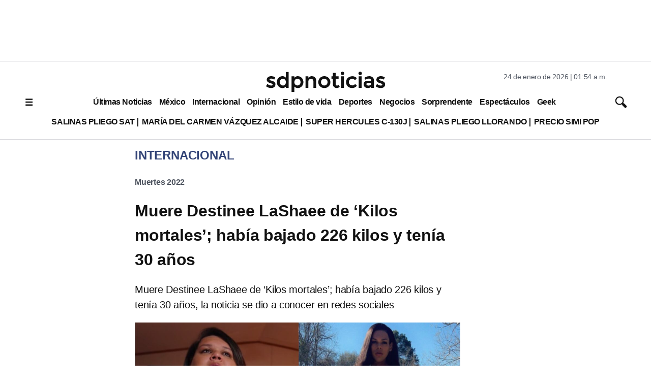

--- FILE ---
content_type: text/html; charset=utf-8
request_url: https://www.google.com/recaptcha/api2/aframe
body_size: 133
content:
<!DOCTYPE HTML><html><head><meta http-equiv="content-type" content="text/html; charset=UTF-8"></head><body><script nonce="SDx9bfoktudBO2TeyrsKmg">/** Anti-fraud and anti-abuse applications only. See google.com/recaptcha */ try{var clients={'sodar':'https://pagead2.googlesyndication.com/pagead/sodar?'};window.addEventListener("message",function(a){try{if(a.source===window.parent){var b=JSON.parse(a.data);var c=clients[b['id']];if(c){var d=document.createElement('img');d.src=c+b['params']+'&rc='+(localStorage.getItem("rc::a")?sessionStorage.getItem("rc::b"):"");window.document.body.appendChild(d);sessionStorage.setItem("rc::e",parseInt(sessionStorage.getItem("rc::e")||0)+1);localStorage.setItem("rc::h",'1769241295310');}}}catch(b){}});window.parent.postMessage("_grecaptcha_ready", "*");}catch(b){}</script></body></html>

--- FILE ---
content_type: application/javascript; charset=utf-8
request_url: https://fundingchoicesmessages.google.com/f/AGSKWxVSXhZPs5gs3QP8tsjIATx12Y6S29NnLEFrFPeB6iFvv6WLdaah7VPD54zMt2g-xhORX5YEllGrlsApdqyFETQJEegJpd4lRjBqInObVPEHy_MnhWxP0Lf7TiheirOsTbUhryXqPhZCUzZyqWq0cTWIB6Igo6a4PdOkfUY3-YtKHYaOtmttRlDn2XPn/_/baseAd./300250_ad-/banners/ad10./ad_img./sponseredlinksros.
body_size: -1288
content:
window['7618cd42-1da9-43e4-9ca1-ce0fd52da6d4'] = true;